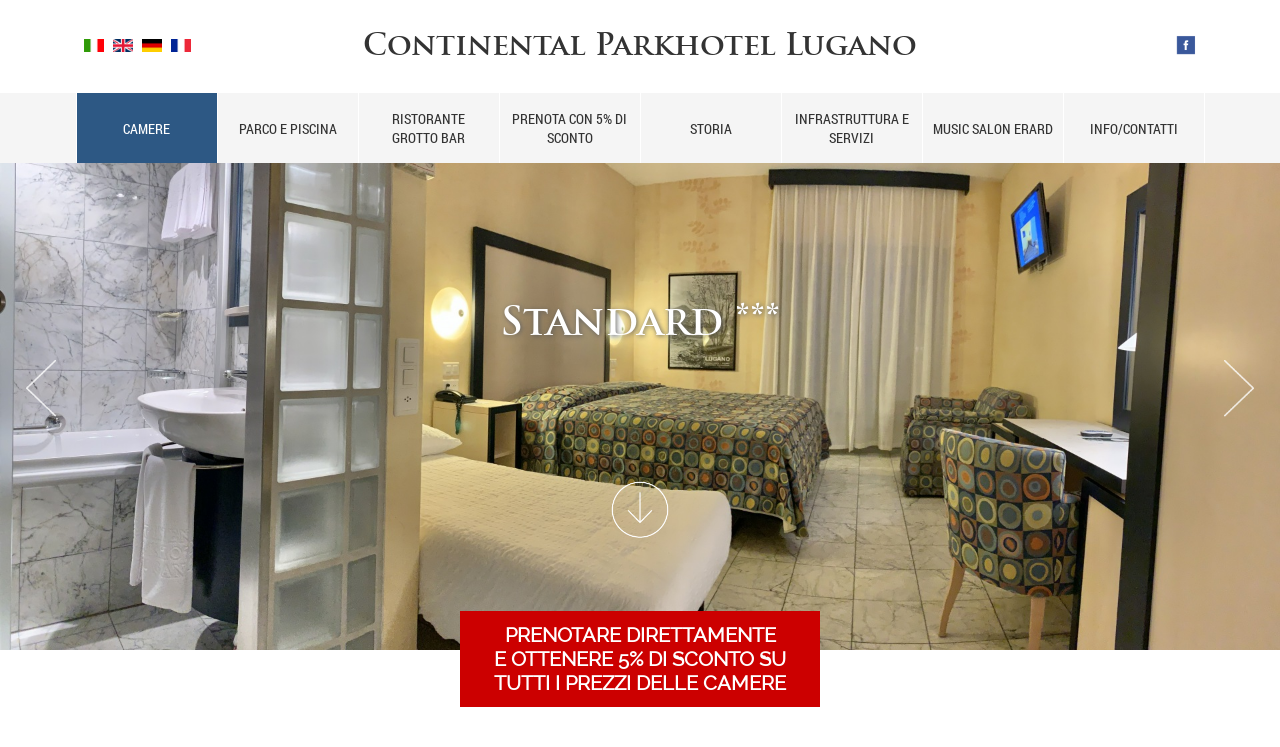

--- FILE ---
content_type: text/html; charset=UTF-8
request_url: https://continentalparkhotel.com/index.php?sez_id=2&pag_id=2&lang_id=1
body_size: 4532
content:

<!DOCTYPE html>
<head>
<meta http-equiv="Content-Type" content="text/html; charset=UTF-8" />
<title>Continental ParkHotel Lugano - Standard ***</title>
<meta http-equiv="content-language" content="it">
<meta name="keywords" content="continental park hotel, continental parkhotel, albergo lugano, hotel lugano, hotel svizzera, hotel switzerland, hotel suisse, edgar fassbind, hotel con ristorante lugano, accomodation lugano, zimmer lugano, hotel lugano station, holiday lugano, booking hotel lugano, prenotazione hotel lugano, soggiorno lugano svizzera, stanze lugano, rooms lugano, chambres lugano">
<meta name="description" content="Continental ParkHotel Lugano - Standard ***">
<meta name="DC.Title" content="Continental ParkHotel Lugano - Standard ***">
<meta name="author" content="Eden Design Italy">
<meta name="copyright" content="Edgar Fassbind">
<meta name="robots" content="index, follow">
<meta http-equiv="revisit-after" content="7 days">
<meta name="viewport" content="width=device-width">

<link rel="shortcut icon" href="favicon.ico" type="image/x-icon">
<link rel="icon" href="favicon.ico" type="image/x-icon">
<link rel="apple-touch-icon" href="favicon.png">

<link href="continental_style.css" rel="stylesheet" type="text/css" />

<script type="text/javascript" src="js/jquery.min.js"></script>	
<script type="text/javascript" src="js/jquery.cycle.all.latest.js"></script>

<!-- FANCYBOX -->
<link type="text/css" href="js/jquery.fancybox.css" rel="stylesheet" media="screen" />
<script type="text/javascript" src="js/jquery.fancybox.pack.js"></script>
<script type="text/javascript" src="js/jquery.easing.pack.js"></script>

<script type="text/javascript">
$(document).ready(function() {	

	/* TASTO PRENOTA */
		document.body.innerHTML = document.body.innerHTML.replace('Check availability', 'VERIFICA DISPONIBILITà');
	
	var altezza = $(window).height();
	$('#slideshow, #video').css('height', altezza-200);
	$('.slide').css('height', altezza-200);
	$('#mappa').css('height', altezza-200);
	$('.goto').css('top', altezza-240);
	
	$('#slideshow').cycle({
				slideResize: true,
				containerResize: true,
				width: '100%',
				fit: 1,					
				fx: 'fade', 			
				timeout: 5000,
				speed: 400,									
	});	
			
	$('.next').click(function() {
	$('#slideshow').cycle('next');
	});
	$('.prev').click(function() {
	$('#slideshow').cycle('prev');
	});
	
	$('.tendina').hide();	
	
	if ($(window).width() < 1199) { // MOBILE
	
    	$('.nav').hide();
		   
    	$('#ham').click(function() {
	 		$('.nav').fadeToggle(400);  
	 	});
	 
	 	   
   		$('.menubutt_mobile_1').click(function() {
	    	$('.tendina_mobile_1').fadeToggle(400);  
   		});   
   		   
   		$('.menubutt_mobile_2').click(function() {
	    	$('.tendina_mobile_2').fadeToggle(400);  
   		});   
   		   
   		$('.menubutt_mobile_3').click(function() {
	    	$('.tendina_mobile_3').fadeToggle(400);  
   		});   
   		   
   		$('.menubutt_mobile_4').click(function() {
	    	$('.tendina_mobile_4').fadeToggle(400);  
   		});   
   		   
   		$('.menubutt_mobile_5').click(function() {
	    	$('.tendina_mobile_5').fadeToggle(400);  
   		});   
   		   
   		$('.menubutt_mobile_6').click(function() {
	    	$('.tendina_mobile_6').fadeToggle(400);  
   		});   
   				
	} else { // DESKTOP

			
		var marginesinistro = -564;
		$('.tendina_1').css('margin-left', marginesinistro);
		$('.menubutt_1').mouseenter(function() {
			$('.tendina').hide();
			$('.tendina_1').fadeIn(120);
		});
		$('.tendina_1').mouseleave(function() {
			$('.tendina_1').fadeOut(120);
		});	
		$('#sensor').mouseenter(function() {
			$('.tendina').hide();
		});
			
		var marginesinistro = -423;
		$('.tendina_2').css('margin-left', marginesinistro);
		$('.menubutt_2').mouseenter(function() {
			$('.tendina').hide();
			$('.tendina_2').fadeIn(120);
		});
		$('.tendina_2').mouseleave(function() {
			$('.tendina_2').fadeOut(120);
		});	
		$('#sensor').mouseenter(function() {
			$('.tendina').hide();
		});
			
		var marginesinistro = -282;
		$('.tendina_3').css('margin-left', marginesinistro);
		$('.menubutt_3').mouseenter(function() {
			$('.tendina').hide();
			$('.tendina_3').fadeIn(120);
		});
		$('.tendina_3').mouseleave(function() {
			$('.tendina_3').fadeOut(120);
		});	
		$('#sensor').mouseenter(function() {
			$('.tendina').hide();
		});
			
		var marginesinistro = -141;
		$('.tendina_4').css('margin-left', marginesinistro);
		$('.menubutt_4').mouseenter(function() {
			$('.tendina').hide();
			$('.tendina_4').fadeIn(120);
		});
		$('.tendina_4').mouseleave(function() {
			$('.tendina_4').fadeOut(120);
		});	
		$('#sensor').mouseenter(function() {
			$('.tendina').hide();
		});
			
		var marginesinistro = 0;
		$('.tendina_5').css('margin-left', marginesinistro);
		$('.menubutt_5').mouseenter(function() {
			$('.tendina').hide();
			$('.tendina_5').fadeIn(120);
		});
		$('.tendina_5').mouseleave(function() {
			$('.tendina_5').fadeOut(120);
		});	
		$('#sensor').mouseenter(function() {
			$('.tendina').hide();
		});
			
		var marginesinistro = 141;
		$('.tendina_6').css('margin-left', marginesinistro);
		$('.menubutt_6').mouseenter(function() {
			$('.tendina').hide();
			$('.tendina_6').fadeIn(120);
		});
		$('.tendina_6').mouseleave(function() {
			$('.tendina_6').fadeOut(120);
		});	
		$('#sensor').mouseenter(function() {
			$('.tendina').hide();
		});
			
	}
	
	$("body").mouseup(function(a) {
		// Check if the click is outside the box
		if($(a.target).parents(".tendina").length==0 && !$(a.target).is(".tendina")) {
		  // Hide boxes
		  $(".tendina").fadeOut(120);
		}
	});
	
	// SEZIONE ATTIVA
		$('.menubutt_1').css('background-color', '#2d5884');
	$('.menubutt_1').css('color', 'white !important');
	
	var camere = 11;
	// 6 è il numero di icone su una riga
	// -2 perchè nel css ho margin: 1px;
	var larghezza = ($(window).width()/camere)-3;	 
	// altezza
	var altezza_box = larghezza * 0.7;
	 
	$(".ico").width(larghezza);
	$(".ico").height(altezza_box);
});

$(window).resize(function() {	
	var altezza = $(window).height();
	$('#slideshow, #video').css('height', altezza-200);
	$('.slide').css('height', altezza-200);
	$('#mappa').css('height', altezza-200);
	$('.goto').css('top', altezza-240);	
	
	var camere = 11;
	// 6 è il numero di icone su una riga
	// -2 perchè nel css ho margin: 1px;
	var larghezza = ($(window).width()/camere)-3;	 
	// altezza
	var altezza_box = larghezza * 0.7;
	 
	$(".ico").width(larghezza);
	$(".ico").height(altezza_box); 
});
</script>

<script type="text/javascript">
		var $anchor = '';
           $(function() {
               $('#totop, .goto').bind('click',function(event){
                   $('#menu-mobile').fadeOut(500);
				   $anchor = $(this);                  
                   $('body,html').stop().animate({
                       scrollTop: ($($anchor.attr('href')).offset().top-20)
                   }, 800,'easeInOutExpo');
				event.preventDefault();
                });
           });		   
</script>

</head>
<body>

<!-- COLORI PERSONALIZZATI -->
<style type="text/css">

.bigtext { color:#2d5884; }
#footer { background-color:#2d5884; }
#butt_prenota, .selection { background-color:#2d5884; }
a:link, a:visited { color:#2d5884; }  
a:active, a:hover { color:#5281af; }  
#b_availSubmit input {background-color:#2d5884;}
  
</style>

<div id="container">

	<div id="navigation">	

	<a class="logo" href="index.php?sez_id=1&pag_id=1&lang_id=1">Continental Parkhotel Lugano</a>
    <img src="images/ham.png" id="ham"/>
	
    	<div id="lingue">
		<a href="index.php?sez_id=2&pag_id=2&lang_id=1" class="lang"><img src="images/it.jpg" alt="IT" /></a>
		<a href="index.php?sez_id=2&pag_id=2&lang_id=2" class="lang"><img src="images/en.jpg" alt="EN" /></a>
		<a href="index.php?sez_id=2&pag_id=2&lang_id=4" class="lang"><img src="images/de.jpg" alt="DE" /></a>
		<a href="index.php?sez_id=2&pag_id=2&lang_id=3" class="lang"><img src="images/fr.jpg" alt="FR" /></a>
	</div>    

	<div id="social">
		<a href="https://www.facebook.com/continentalparkhotel/?fref=ts" target="_blank" class="soc"><img src="images/fb.png" alt="Facebook" /></a>
	</div>
        
    <div id="sensor"></div>

	<div class="nav">
		
				
					
						
						
            
                        
            <a class="menubutt menubutt_mobile_1 menubutt_1 " style='color: white !important;'>
                <div>CAMERE</div></a>
            
                        
                        
            <div class="tendina_1 tendina tendina_mobile_1">
                                <a href="index.php?sez_id=2&pag_id=25&lang_id=1" class="menubutt">Hermann Hesse ****S</a>
                                <a href="index.php?sez_id=2&pag_id=6&lang_id=1" class="menubutt">Prestige ****S</a>
                                <a href="index.php?sez_id=2&pag_id=28&lang_id=1" class="menubutt">Privilege ****S</a>
                                <a href="index.php?sez_id=2&pag_id=31&lang_id=1" class="menubutt">Deluxe ****S</a>
                                <a href="index.php?sez_id=2&pag_id=5&lang_id=1" class="menubutt">Superior Top ****S</a>
                                <a href="index.php?sez_id=2&pag_id=24&lang_id=1" class="menubutt">Superior Plus ****</a>
                                <a href="index.php?sez_id=2&pag_id=4&lang_id=1" class="menubutt">Superior ***S</a>
                                <a href="index.php?sez_id=2&pag_id=32&lang_id=1" class="menubutt">Leisure Twin ***</a>
                                <a href="index.php?sez_id=2&pag_id=26&lang_id=1" class="menubutt"> Leisure Double ***</a>
                                <a href="index.php?sez_id=2&pag_id=3&lang_id=1" class="menubutt">Comfort ***</a>
                                <a href="index.php?sez_id=2&pag_id=2&lang_id=1" class="menubutt">Standard ***</a>
                            </div>
            
            		
					
						
						
            
                        
                                <a class="menubutt menubutt_2 "  href="index.php?sez_id=3&pag_id=7&lang_id=1"><div>PARCO E PISCINA</div></a>
                            
                        
            		
					
						
						
            
                        
                                <a class="menubutt menubutt_3 "  href="index.php?sez_id=4&pag_id=8&lang_id=1"><div>RISTORANTE  GROTTO  BAR</div></a>
                            
                        
            		
					
						
						
            
                        
            <a class="menubutt menubutt_mobile_4 menubutt_4 " >
                <div>PRENOTA CON 5% DI SCONTO</div></a>
            
                        
                        
            <div class="tendina_4 tendina tendina_mobile_4">
                                <a href="index.php?sez_id=5&pag_id=9&lang_id=1" class="menubutt">Booking</a>
                                <a href="index.php?sez_id=5&pag_id=30&lang_id=1" class="menubutt">DOCUMENTI</a>
                            </div>
            
            		
					
						
						
            
                        
            <a class="menubutt menubutt_mobile_5 menubutt_5 " >
                <div>STORIA </div></a>
            
                        
                        
            <div class="tendina_5 tendina tendina_mobile_5">
                                <a href="index.php?sez_id=6&pag_id=10&lang_id=1" class="menubutt">Storia</a>
                                <a href="index.php?sez_id=6&pag_id=12&lang_id=1" class="menubutt">Hermann Hesse</a>
                                <a href="index.php?sez_id=6&pag_id=11&lang_id=1" class="menubutt">Ristrutturazione 2007-2010</a>
                            </div>
            
            		
					
						
						
            
                        
            <a class="menubutt menubutt_mobile_6 menubutt_6 " >
                <div>INFRASTRUTTURA E SERVIZI</div></a>
            
                        
                        
            <div class="tendina_6 tendina tendina_mobile_6">
                                <a href="index.php?sez_id=7&pag_id=16&lang_id=1" class="menubutt">Seminari e eventi</a>
                                <a href="index.php?sez_id=7&pag_id=13&lang_id=1" class="menubutt">Vinificazione e Distillazione</a>
                            </div>
            
            		
					
						
						
            
                        
                                <a class="menubutt menubutt_7 "  href="index.php?sez_id=8&pag_id=37&lang_id=1"><div>MUSIC SALON ERARD</div></a>
                            
                        
            		
					
						
						
            
                        
                                <a class="menubutt menubutt_8 last"  href="index.php?sez_id=9&pag_id=20&lang_id=1"><div>INFO/CONTATTI</div></a>
                            
                        
            		
		        
        
                <div id="lingue_mobile">
		<a href="index.php?sez_id=2&pag_id=2&lang_id=1" class="lang"><img src="images/it.jpg" alt="IT" /></a>
		<a href="index.php?sez_id=2&pag_id=2&lang_id=2" class="lang"><img src="images/en.jpg" alt="EN" /></a>
		<a href="index.php?sez_id=2&pag_id=2&lang_id=4" class="lang"><img src="images/de.jpg" alt="DE" /></a>
		<a href="index.php?sez_id=2&pag_id=2&lang_id=3" class="lang"><img src="images/fr.jpg" alt="FR" /></a>
		</div>			
        
		<div id="social_mobile">
			<a href="https://www.facebook.com/continentalparkhotel/?fref=ts" target="_blank" class="soc"><img src="images/fb.png" alt="Facebook" /></a>
		</div>
        				
	</div>
	
</div>
	
	<div class="slideshow_text slideshow_text_page" style="top:55%;">
		Standard ***        
	</div>

	
	     
    <a class="goto" href="#booking"><img src="images/goto.png" alt="GO"></a>
		<img src="images/prev.png" class="prev" alt="PREVIOUS">
	<img src="images/next.png" class="next" alt="NEXT">
        
    
	<div id="slideshow">
				<div class="slide" style="background-image:url(contents/backgrounds/10_2.jpeg);">
                </div>
				<div class="slide" style="background-image:url(contents/backgrounds/25.jpeg);">
                </div>
				<div class="slide" style="background-image:url(contents/backgrounds/40_1.jpeg);">
                </div>
				<div class="slide" style="background-image:url(contents/backgrounds/70_1.jpeg);">
                </div>
				<div class="slide" style="background-image:url(contents/backgrounds/60_2.jpeg);">
                </div>
				<div class="slide" style="background-image:url(contents/backgrounds/50_2.jpeg);">
                </div>
				<div class="slide" style="background-image:url(contents/backgrounds/30_3.jpeg);">
                </div>
				<div class="slide" style="background-image:url(contents/backgrounds/IMG_5520.jpeg);">
                </div>
				<div class="slide" style="background-image:url(contents/backgrounds/IMG_5505_1.jpeg);">
                </div>
				<div class="slide" style="background-image:url(contents/backgrounds/592_1.jpg);">
                <br/>
        <span class="didascalia">Edificio annesso / Annex building / Dépendance / Nebengebäude</span>
                </div>
				<div class="slide" style="background-image:url(contents/backgrounds/510_11.jpg);">
                </div>
				<div class="slide" style="background-image:url(contents/backgrounds/529_10.jpg);">
                </div>
				<div class="slide" style="background-image:url(contents/backgrounds/530_9.jpg);">
                </div>
			</div>
     
    	

	<div class="wrapper">
		
		<div class="separatore"></div>
		
		        
			            <a target="_blank" href="https://reservations.hotel-spider.com/01Q5810cf405cef5" id="booking_button_2020">PRENOTARE DIRETTAMENTE<br>E OTTENERE 5% DI SCONTO SU TUTTI I PREZZI DELLE CAMERE</a>

				
		<div class="separatore"></div>
		
		
		<div class="col_3">
    		<div class="title">Descrizione</div>    
    		<div class="text">Camere Standard Singole, Doppie, Triple o Quadruple a piano terreno dell'edificio annesso. L'edificio annesso è situato davanti all'edificio principale ed è rappresentato nella galleria fotografica soprastante.</div>
		</div>
		
		<div class="col_3">
			<div class="title">Dotazione</div>    
			<div class="text"><p class="MsoNormal"><ul><li><span lang="IT-CH" style="mso-ansi-language:IT-CH"><span style="mso-spacerun:yes">  </span><span style="mso-spacerun:yes">  </span></span>Prima
colazione a buffet compresa</li><li><span style="mso-spacerun:yes">    </span>Aria condizionata
regolabile in camera</li><li><span style="mso-spacerun:yes">    </span>Riscaldamento
regolabile in camera</li><li><span style="mso-spacerun:yes">    </span>Connessione
Internet Wireless</li><li><span style="mso-spacerun:yes">    </span>Bagno privato</li><li><span style="mso-spacerun:yes">    </span>Combinazione vasca
da bagno/doccia</li><li><span style="mso-spacerun:yes">    </span>WC</li><li><span style="mso-spacerun:yes">    </span>Asciugacapelli</li><li><span style="mso-spacerun:yes">    </span>Accessori da bagno</li><li><span style="mso-spacerun:yes">    </span>Scrivania con
presa elettrica e lampada</li><li><span style="mso-spacerun:yes">    </span>Telefono con linea
diretta</li><li><span style="mso-spacerun:yes">    </span>TV HD satellitare
a schermo piatto</li><li><span style="mso-spacerun:yes">    </span>Armadio </li><li><span style="mso-spacerun:yes">    </span>Frigorifero</li><li><span style="mso-spacerun:yes">    </span>Parcheggio privato
gratuito</li><li><span style="mso-spacerun:yes">    </span>Servizio sveglia
telefonico</li><li><span style="mso-spacerun:yes">    </span>Accesso gratuito
alla piscina esterna</li><li><span style="mso-spacerun:yes">    </span>Animali domestici
non ammessi</li><li><span style="mso-spacerun:yes">    </span>Stanza non
fumatori</li></ul><o:p></o:p></p>

<p class="MsoNormal"><o:p></o:p></p>

<p class="MsoNormal"><o:p></o:p></p>

<p class="MsoNormal"><o:p></o:p></p>

<p class="MsoNormal"><o:p></o:p></p>

<p class="MsoNormal"><o:p></o:p></p>

<p class="MsoNormal"><o:p></o:p></p>

<p class="MsoNormal"><o:p></o:p></p>

<p class="MsoNormal"><o:p></o:p></p>

<p class="MsoNormal"><o:p></o:p></p>

<p class="MsoNormal"><o:p></o:p></p>

<p class="MsoNormal"><o:p></o:p></p>

<p class="MsoNormal"><o:p></o:p></p>

<p class="MsoNormal"><o:p></o:p></p>

<p class="MsoNormal"><o:p></o:p></p>

<p class="MsoNormal"><o:p></o:p></p>

<p class="MsoNormal"><o:p></o:p></p>

<p class="MsoNormal"><o:p></o:p></p>

<p class="MsoNormal"><o:p></o:p></p></div>
		</div>
		
		<div class="col_3">		
			<div class="title">
				Prenotare direttamente all'Hotel            </div>    
			<div class="text">
				<a target="_blank" id="booking_button_2021" class="bigtext" href=" https://reservations.hotel-spider.com/01Q5810cf405cef5">

PRENOTARE DIRETTAMENTE<br>E OTTENERE 5% DI SCONTO SU TUTTI I PREZZI DELLE CAMERE


</a>
<br><br>

<b>I Vostri vantaggi</b><br>
<ul><li>
5% di sconto su tutte le tariffe delle camere</li><li>Garanzia di carta credito non richiesta</li><li>Cancellazione gratuita fino a 2 giorni prima dell'arrivo</li></ul>
<br>

            </div>		
		</div>
		
			
         
        		
		
		<div class="separatore nomobile"></div>
		
		
	</div>

		
	
		<div class="separatore nomobile"></div>
	<div class="separatore"></div>
		
</div>		

<div id="footer">
	
	<div class="wrapper">
	
		<a id="totop" href="#navigation"><img src="images/totop.png" /></a>
				
		<div class="separatore"></div>
		
		<img class="logo_footer" src="images/continental-park-hotel-white.png" />

		<div class="separatore"></div>

		Continental Parkhotel Lugano<br />
		Via Basilea, 28 <br />CH-6900 Lugano<br />
		<br /><br />
		<div class="big" style="font-size:25px;">t. +41 (0)91 966 11 12</div><br />
		
	</div>
		
	<div class="separatore"></div>
		
	© 2026 Continental ParkHotel Lugano <br />
    <a href="sitemap.php?lang_id=1">Sitemap</a>&nbsp;&nbsp;&nbsp;&nbsp;
	<a href="mailto:info@continentalparkhotel.com">Contact</a>&nbsp;&nbsp;&nbsp;&nbsp;
    
            
	<a href="https://www.iubenda.com/privacy-policy/79473919" title="Privacy Policy" target="_blank">Privacy Policy</a><script type="text/javascript">(function (w,d) {var loader = function () {var s = d.createElement("script"), tag = d.getElementsByTagName("script")[0]; s.src="https://cdn.iubenda.com/iubenda.js"; tag.parentNode.insertBefore(s,tag);}; if(w.addEventListener){w.addEventListener("load", loader, false);}else if(w.attachEvent){w.attachEvent("onload", loader);}else{w.onload = loader;}})(window, document);</script>
            
        
    &nbsp;&nbsp;&nbsp;&nbsp;<a href="#" class="iubenda-cs-preferences-link">Cookie Policy</a> 

</div>


        
<script type="text/javascript">
var _iub = _iub || [];
_iub.csConfiguration = {"countryDetection":true,"enableFadp":true,"floatingPreferencesButtonDisplay":"bottom-right","perPurposeConsent":true,"siteId":2524400,"cookiePolicyId":79473919,"lang":"it", "banner":{ "acceptButtonCaptionColor":"white","acceptButtonColor":"#2d5884","acceptButtonDisplay":true,"backgroundColor":"#ffffff","closeButtonRejects":true,"customizeButtonCaptionColor":"white","customizeButtonColor":"#9d9d9d","customizeButtonDisplay":true,"explicitWithdrawal":true,"listPurposes":true,"position":"float-bottom-center","rejectButtonCaptionColor":"white","rejectButtonColor":"#acb5be","rejectButtonDisplay":true,"showPurposesToggles":true,"textColor":"#6f6f6f" }};
</script>
        

<script type="text/javascript" src="//cdn.iubenda.com/cs/iubenda_cs.js" charset="UTF-8" async></script>

<style type="text/css">
.iubenda-tp-btn iubenda-cs-preferences-link {
	z-index: 0 !important;
	display: none !important;
	opacity: 0 !important;
}
.iubenda-tp-alert-btn[data-tp-float]:not([data-tp-anchored]), .iubenda-tp-btn:not(.iubenda-floatable-tb-btn)[data-tp-float]:not([data-tp-anchored]), .iubenda-uspr-btn[data-tp-float]:not([data-tp-anchored]) {
    margin: 16px !important;
    opacity: 0 !important;
}
</style>
</body>
</html>

--- FILE ---
content_type: text/css
request_url: https://continentalparkhotel.com/continental_style.css
body_size: 3445
content:
@font-face {
    font-family: 'TrajanProRegular';
    src: url('fonts/trajanpro-regular-webfont.eot');
    src: url('fonts/trajanpro-regular-webfont.eot?#iefix') format('embedded-opentype'),
         url('fonts/trajanpro-regular-webfont.woff') format('woff'),
         url('fonts/trajanpro-regular-webfont.ttf') format('truetype'),
         url('fonts/trajanpro-regular-webfont.svg#TrajanProRegular') format('svg');
    font-weight: normal;
    font-style: normal;
}
@font-face {
    font-family: 'TrajanProBold';
    src: url('fonts/trajanpro-bold-webfont.eot');
    src: url('fonts/trajanpro-bold-webfont.eot?#iefix') format('embedded-opentype'),
         url('fonts/trajanpro-bold-webfont.woff') format('woff'),
         url('fonts/trajanpro-bold-webfont.ttf') format('truetype'),
         url('fonts/trajanpro-bold-webfont.svg#TrajanProBold') format('svg');
    font-weight: normal;
    font-style: normal;
}
@font-face {
    font-family: 'mr_dafoeregular';
    src: url('fonts/mrdafoe-regular-webfont.woff2') format('woff2'),
         url('fonts/mrdafoe-regular-webfont.woff') format('woff');
    font-weight: normal;
    font-style: normal;
}
@font-face {
    font-family: 'ralewayregular';
    src: url('fonts/Raleway-Regular-webfont.eot');
    src: url('fonts/Raleway-Regular-webfont.eot?#iefix') format('embedded-opentype'),
         url('fonts/Raleway-Regular-webfont.woff2') format('woff2'),
         url('fonts/Raleway-Regular-webfont.woff') format('woff'),
         url('fonts/Raleway-Regular-webfont.ttf') format('truetype'),
         url('fonts/Raleway-Regular-webfont.svg#ralewayregular') format('svg');
    font-weight: normal;
    font-style: normal;
}
@font-face {
    font-family: 'ralewaysemibold';
    src: url('fonts/Raleway-SemiBold-webfont.eot');
    src: url('fonts/Raleway-SemiBold-webfont.eot?#iefix') format('embedded-opentype'),
         url('fonts/Raleway-SemiBold-webfont.woff2') format('woff2'),
         url('fonts/Raleway-SemiBold-webfont.woff') format('woff'),
         url('fonts/Raleway-SemiBold-webfont.ttf') format('truetype'),
         url('fonts/Raleway-SemiBold-webfont.svg#ralewaysemibold') format('svg'); 
    font-weight: normal;
    font-style: normal;
}

@font-face {
    font-family: 'RobotoCondensed-Regular';
    src: url('fonts/RobotoCondensed-Regular.eot');
    src: url('fonts/RobotoCondensed-Regular.eot?#iefix') format('embedded-opentype'),
        url('fonts/RobotoCondensed-Regular.woff2') format('woff2'),
        url('fonts/RobotoCondensed-Regular.woff') format('woff'),
        url('fonts/RobotoCondensed-Regular.ttf') format('truetype'),
        url('fonts/RobotoCondensed-Regular.svg#RobotoCondensed-Regular') format('svg');
    font-weight: normal;
    font-style: normal;
    font-display: swap;
}

html {
	width: 100%; 	
	-webkit-font-smoothing: antialiased;
}
* {
	padding:0;
	margin:0;	
}

body { 	 
	font-family: 'ralewayregular', Arial, Helvetica, sans-serif;
	color: #333333;
	font-size: 14px;
	background-image:url(images/bg3.png); 
	background-size:contain;	
	background-repeat:no-repeat;
	background-position:0 60%;
}

.booking_input_2020 {
	padding: 8px;
	margin: 0 20px 0 10px;
}
#booking_button_2020 {
	/*
	font-size: 20px;
	font-weight: bold;
	padding: 15px 20px 15px 20px;
	color: white;
	background-color: #CC0000;
	border: 0;
	cursor: pointer;	
	position: relative;
	width: auto;
	top: 90%;
	left: 35%;
	text-align: center;
	display: block;
	*/
	font-size: 20px;
	font-weight: bold;
	padding: 1%;
	color: white;
	background-color: #CC0000;
	border: 0;
	cursor: pointer;
	position: relative;
	width: 28%;
	top: auto;
	left: 35%;
	text-align: center;
	display: inline-block;
	margin-top: -100px;
	vertical-align: middle;
}

#booking_button_2021 {
	font-size: 20px;
	font-weight: bold;
	padding: 15px 20px 15px 20px;
	color: white;
	background-color: #CC0000;
	border: 0;
	cursor: pointer;	
	text-align: center;
	display: block;
}
#booking_button_2020:hover, #booking_button_2021:hover {
	background-color: #a40303;
}

#sensor {
	width: 100%;
	height: 90px;
	display: block;
	position: absolute;
	top: 0;
	left: 0;
	z-index:999;
}
li {
	margin-left: 15px;
}
#navigation {
	background-color:white;
	width: 100%;
	height: 120px;
	position: absolute;
	top: 0;
	left: 0;	
	text-align: center;
}
.logo {
	font-size: 30px;
	margin: 0 auto;
	margin-top: 25px;
	display: block;	
	font-family: 'TrajanProBold';
	width: 600px;
	color:#333333 !important;
	z-index:999999;
	position:relative;
}

.logo:hover {
	opacity:.8;
}

/*.nav {
	width: 100%;
	margin: 0 auto;
	text-align: center;	
	background-color: whitesmoke;
	margin-top: 30px;
}*/

.nav {
    width: 100%;
    margin: 0 auto;
    text-align: center;
    background-color: whitesmoke;
    margin-top: 30px;
    display: flex;
    align-items: center;
    justify-content: center;
    position: relative;
}
.intnav {
	width: 1200px;
}
.menubutt {
	/*display: inline-block;
	font-family: 'ralewaysemibold';
	padding-top: 11px;
	padding-bottom: 10px;
	width: 160px;
	margin-left: -3px;
	text-transform: uppercase;
	font-size: 14px;
	color: #333333 !Important;
	cursor: pointer;
	border-right: 0;
	border-left: 1px solid white;	
	border-top: 0;
	border-bottom: 0;*/
	
	font-family: 'RobotoCondensed-Regular', 'ralewaysemibold';
	
	display: flex;
    /* margin-left: -3px; */
    text-transform: uppercase;
    font-size: 14px;
    color: #333333 !Important;
    cursor: pointer;
    border-right: 0;
    border-left: 1px solid white;
    border-top: 0;
    border-bottom: 0;
    min-height: 60px;
    /* height: 100%; */
    /* position: relative; */
    align-items: center;
    justify-content: center;
	width: 120px;
    padding: 5px 10px;
}




.menubutt div {
	
}
.menubutt:hover {
	background-color: #333333;
    color: white !Important;	
}
.last {
	border-right: 1px solid white;
}
.tendina {
	position: absolute;
	left: 50%;
    width: 140px;
	border: 0;
    text-align: center;
    margin-top: 0px;
	background-color: #EFEFEF;
	overflow: hidden;
	z-index: 99999;
	top: 70px;
}
.tendina .menubutt {
	width: 120px;
	border-top: 1px solid white;
	border-bottom: 0;
	border-right: 0;
	border-left: 0;	
	min-height: 18px;
}

#slideshow {
	width: 100%;
	margin-top: 130px;
	z-index: -1;
}
#video {
	width: 100%;
	margin-top: 130px;
	background-color: black;
	text-align: center;
	z-index: -1;
}
#video iframe {
	height: 100%;
	width: 100%;
	margin: 0 auto;
	z-index: -1;
}
#video_list {
	width: 100%;
	display: block;
	text-align: left;
}
.video_item {
	width: 365px;
	height: 30px;
	padding-top: 270px;
	padding-left: 20px;
	margin: 0 10px 40px 0;
	display: inline-block;
	background-size: contain;
	background-position: center center;
}
#mappa {
	margin-top: 130px;
}
.slide {
	background-size: cover;
	background-position: center center;
	width: 100%;
}
.prev {
	left: 2%;
	position: absolute;	
	top: 50%;
	width: 30px;
	opacity: .8;
	cursor:pointer;
}
.next {
	right: 2%;	
	position: absolute;
	top: 50%;
	width: 30px;
	opacity: .8;
	cursor:pointer;
}
.slideshow_text {
	position: absolute;
	z-index: 999;
	font-family: 'TrajanProBold';
	text-align: center;
	color: white;
	font-size: 40px;
	width: 800px;
	margin-left: -400px;
	left: 50%;
	top: 50%;
	margin-top: -100px;
	text-shadow: 1px 1px 5px #5E5E5E; 
}
.slideshow_text span {
	font-family: 'mr_dafoeregular';
	font-size: 60px;
	text-shadow: 1px 1px 5px #5E5E5E; 
}
.goto {
	position: absolute;
	width: 60px;
	left: 50%;
	margin-left: -30px;	
	-webkit-transition: all 0.4s;
    -moz-transition: all 0.4s;
    -ms-transition: all 0.4s;
    transition: all 0.4s; 
}
.goto:hover {
	margin-top:5px;	
}
.goto img {
	width: 60px;
}
.col_3 {
	width: 30%;
	float: left;
	margin-left: 1.65%;
	margin-right: 1.65%;
}
.col_2 {
	width: 45%;
	float: left;
	margin-right: 4.9%;
}
.col_1 {
	width: 100%;
	float: left;
}
.separatore {
	width: 100%;
	height: 50px;
	clear: both;	
}
.text {
	line-height: 21px;	
}
.title {
	font-size: 25px;
	padding-bottom: 6px;
	border-bottom: 1px solid #ccc;
	margin-bottom: 32px;
	text-transform: uppercase;
	font-weight: bold;
}
.half_col {
	width: 550px;
	float: left;
	margin-right: 47px;
}
.big {
	font-size: 35px;
	font-weight: bold;
}	
.text .big {
	color: #338b3c;	
}
.bigtext {
	color: #689101;
	font-size: 30px;
}
.file {
	display:inline-block;
	font-weight:bold;
	margin-bottom:10px;
}
.file:hover {
}
.file:hover > img {
	opacity:.6;
}

.file img:hover {
	opacity:.6;
}	
.b_availFormInner {
    background-color: white !Important;
}
.file img {
	vertical-align: middle;
	width: 15px;
	margin-right: 9px;
	margin-top: -5px;	
}
#lingue {
	position: absolute;
	left: 50%;
	margin-left: -556px;
	top: 39px;
	z-index:99999;
}
.pic {
	width: 100%;
	margin-bottom: 20px;
}
.lang img {
	width: 20px;	
}
.lang {
	display: inline-block;
	margin-right: 5px;
}	
#social {
	position: absolute;
	left: 50%;
	margin-left: 536px;
	top: 35px;
	z-index:99999;
}
.soc img {
	width: 20px;	
}
.more {
	width: 100%;
	font-size: 15px;
	display: block;
	text-align: center;
	font-family: 'CalibriBold';
	text-transform: uppercase;
	margin-top: 20px;
	background-color: #338b3c;
	color: white !Important;
	padding: 13px 0px;	
}
.wrapper {
	width: 1200px;
	margin: 0 auto;	
}

#footer {
	background-color: #303030;
	text-align: center;	
	color: #ccc !Important;
	padding-bottom: 20px;
	padding-top: 40px;	
	line-height: 24px;
}
#footer a {
	color:white !Important;
}
#totop img {
	width: 50px;
	display: block;
	position: absolute;
	left: 50%;
	margin-left: -25px;
	margin-top: -65px;	
}
#totop:hover {
	opacity: 1 !Important;	
}
#footer_bottom {
	font-size: 12px;
	text-align: center;
	color: #ccc !Important;
	padding: 10px 0px;
}
#footer_bottom a {
	color: #ccc !Important;
}
.ico {
	display:block;	
	background-size: cover;
	float:left;
	margin-right:1px;
	margin-left:1px;
	margin-top:2px;
	background-position: center center;
	width: 24.75% !important;
    height: 300px !important;
    display: inline-block;
}
.ico:hover {
	opacity:.8;	
}
.smalltitle {
	display: block; 
	text-transform: uppercase; 
	font-size: 22px; 
	line-height: 24px; 
	font-family: 'ralewaysemibold', Arial, Helvetica, sans-serif; 
	color: #ffffff; 
	width: 76%; 
	padding-left: 10%;
	/*margin-top: -65%;*/
	text-align: center;
	margin-top: 44%;
    text-align: center;
    text-shadow: 0px 0px 10px #000000ba;
}
.smalltitle:hover {
	opacity:.8;
}

a:link, a:visited {
    color: #666666;
	text-decoration: none;
}
a:active, a:hover {
    color: black;
	text-decoration: none;
}

#ham {
	display:none;	
}
#lingue_mobile, #social_mobile {
	display:none;	
}
.mobile {
	display:none;
}	

#booking {
	width: 180px !important;
	text-align:center !important;
	margin-top:-110px !important;
	margin:0 auto;	
	background-color: transparent;
	border: 1px solid #E1E1E1;
	padding: 30px;
}
#b_editDates form {
	border:none !important;	
}
.b_availFormInner {
	background-color:white !important;
	padding:32px 40px !important;
	border-radius:0 !important;
	border:1px solid #ccc !important;	
}
#b_availSubmit input {
    padding: 10px 14px !important;
    border-radius: 0 !important;
	text-transform:uppercase;
}
#b_powered {
	text-align:center !important;
}
.title_booking {
	font-size: 25px;
	margin-bottom: 10px;
	text-transform:uppercase;
	font-weight:bold;
	color:white;
}
#b_editDates {
	color:#333333 !Important;	
}
#b_editDates h3 {
	display:none;
}
#b_availSubmit {
	float:left !important;	
	margin-left: 36px;
}
.b_availDatesInner select {
	padding: 7px 10px !important;
}


span.didascalia {
	font-family: 'ralewaysemibold', Arial, Helvetica, sans-serif;
	font-size: 17px;
	text-shadow: 1px 1px 5px #5E5E5E; 
	color:white;
	position:absolute;
	width:600px;
	left:50%;
	margin-left:-300px;
	text-align:center;
	top: 50%;
	margin-top:0px;
}



@media screen and (max-width: 1199px) {
	
#booking_button_2020 {
	
font-size: 18px;
font-weight: bold;
padding: 2% 10%;
color: white;
background-color: #CC0000;
border: 0;
cursor: pointer;
position: relative;
width: 80%;
top: auto;
left: 0;
margin-left: auto;
text-align: center;
display: block;
max-width: 500px;
margin: 0 auto;
margin-top: -50px;
vertical-align: middle;
}
.intnav {
	width: 100%;
}
span.didascalia {
	font-size: 14px;
	color:white;
	position:absolute;
	width:100%;
	left:0;
	margin-left:0;
	text-align:center;
	top: 145px;
	}
	
	body {
		background-position: 60% 69%;
		background-size: 270%;
	}	
	.wrapper {
		width: 100% !important;
		margin: 0 auto;	
	}	
	.nomobile {
		display:none;
	}	
	.mobile {
		display:block;
	}	
	#video iframe {
		height: 100%;
		width: 100%;
		margin: 0 auto;
		z-index: -1;
	}
	.video_item {
		width: 320px;
		height: 30px;
		padding-top: 240px;
		padding-left: 20px;
		margin: 5%;
		display: block;
		background-size: contain;
		background-position: center center;
	}	
	#ham {
		position: absolute;
		display: block;
		width: 26px;
		left: 50%;
		margin-left:-13px;
		margin-top: 12px;
		z-index: 9999;
	}	
	#social, #lingue {
		display:none;
	}	
	.logo {
		width:90%;
		margin-left:5%;
		font-size:19px;	
		position:relative;
		margin-top:22px;
	}	
	.col_3 {
		width: 90%;
		float: none;
		margin-left: 5%;
		margin-bottom: 50px;
	}
	
	.b_availDatesInner {
		width:100% !Important;	
	}	
	.b_availDatesInner select {
		margin-bottom:10px;	
		width:100%;
	}	
	#b_availSubmit input {
		background-color: #303030;
    	width: 100%;
	}	
	#b_availSubmit {
		width:100%;	
	}	
	#b_availCheckIn, #b_availCheckOut {
		width:100% !Important;	
	}	
	
	.col_1 {
		width: 90%;
		float: none;
		margin-left: 5%;
		margin-bottom: 50px;
	}	
	.col_2 {
		width: 90%;
		float: none;
		margin-left: 5%;
		margin-bottom: 50px;
	}	
	.ico {
		width:100% !Important;
		height:150px !important;	
		margin-right:0;
		margin-left:0;
	}	
	.smalltitle {
		font-size:25px;	
	}	
	#b_availSubmit {
		float:left !important;	
		margin-left: 0px;
	}
	
	#footer {
		width:90%;
		padding-right:5%;
		padding-left:5%;	
		line-height: 30px;
	}
	#footer_bottom {
		padding-bottom:30px;
	}
	
	#booking {
		width: 85% !important;
		text-align: left !important;
		margin-top: -50px !important;
		margin-left: 0px !important;
		margin-bottom: 0px !important;
		background-color: white;
		border: 0;
	}	
	.title_booking {
		color:#333333;
		display:none;
	}
	
	.b_availFormInner {
		padding: 10px 20px !important;	
	}
		
	#slideshow, .slide {
		height:250px !important;		
	}	
	#slideshow {
		margin-top:121px;	
	}	
	.goto {
		display:none;
	}	
	.nav {
		margin-top: 49px;
		display: block;
	}
	
	.title_camere {
		width:90%;
		margin-left:5%;
		border-bottom:0;	
	}
	.menubutt {
		width:100%;
		padding-top: 11px;
    	font-size: 15px;
		padding-top:16px;
		padding-bottom:10px;
		border-top:1px solid white;
		border-right:0px solid transparent;	
		border-left:0px solid transparent;	
		margin-left:0;
		display: block !important;
		height: auto !important;
		min-height: auto !important;
		padding-right: 0;
        padding-left: 0;
	}	
	.slideshow_text {
		font-size: 20px;
		width: 70%;
		margin-left: 15%;
		left: 0;
		z-index:998;		
	}	
	.slideshow_text_page {
		top: 327px !important;
	}	
	.slideshow_text_home {
		top: 327px !important;
	}	
	.slideshow_text span {
		font-size:40px;
		margin-top:-20px;
		display:block;	
		width:80%;
		margin-left:10%;
	}	
	.tendina {
		position:relative;
		left:inherit;
		width:100%;
		margin-left:0px !Important;
		background-color:#ccc;	
		top: 0;
	}
	.tendina .menubutt {
		width:100%;			
	}	
	#lingue_mobile, #social_mobile {
	display:block;	
	}	
	#lingue_mobile {
		margin-top:30px;
	}	
	.menubutt:hover {
		background-color:whitesmoke;
		color:#333333 !Important;
	}	
	.lang {
		margin-left:5px;
	}	
	.lang img {
		width:30px;
	}	
	#social_mobile {
		margin-top:20px;
		padding-bottom:20px;
	}	
	.soc img {
		width: 25px;
	}	
	.prev, .next {
		top: 190px;	
		width:20px;
		z-index:999;
		padding-top:30px;
		padding-bottom:30px;
	}	
	.prev {
		padding-right:50px;	
	}	
	.next {
		padding-left:50px;	
	}	
	#navigation {	
		z-index: 99999;
	}	
	.logo_footer {
		width:100%;	
		max-width: 380px;
	}	
	.smalltitle {
		display:block; 
		text-transform:uppercase; 
		font-size:25px; 
		line-height:30px; 
		font-family: 'ralewaysemibold', Arial, Helvetica, sans-serif; 
		color:white; 
		text-shadow: 1px 1px 5px #5E5E5E; 
		width: 76%; 
		padding-left: 5%;
		margin-top:0;
		text-align: left;
	}	
	.smalltitle:hover {
		opacity:.8;
		color:white !important;
	}
	#b_checkin_day, #b_checkout_day {
		width: 29%;
	}	
	#b_checkin_month, #b_checkout_month {
		width: 68%;
	}
	
}


@media only screen and (min-width:801px) and (max-width:1199px) {
		#slideshow, .slide {
    		height: 440px !important;
		}

		.slideshow_text_home {
    		top: 417px !important;
		}

		.prev, .next {
    		top: 288px;
		}

		#booking_button_2020 {
			margin-top: -100px;
		}

	}

--- FILE ---
content_type: application/javascript; charset=utf-8
request_url: https://cs.iubenda.com/cookie-solution/confs/js/79473919.js
body_size: -292
content:
_iub.csRC = { showBranding: false, publicId: 'a448a3b1-6db6-11ee-8bfc-5ad8d8c564c0', floatingGroup: false };
_iub.csEnabled = true;
_iub.csPurposes = [3,1];
_iub.cpUpd = 1644849171;
_iub.csT = 0.025;
_iub.googleConsentModeV2 = true;
_iub.totalNumberOfProviders = 1;
